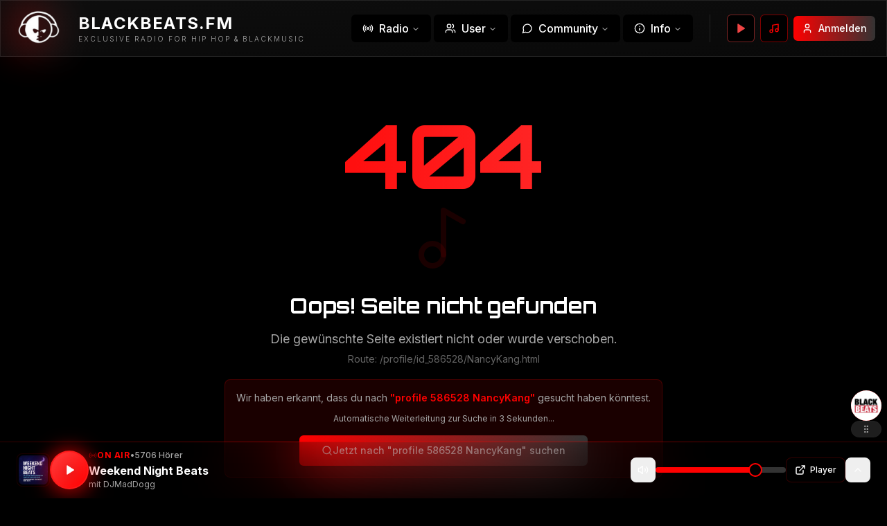

--- FILE ---
content_type: text/html; charset=utf-8
request_url: https://blackbeats.fm/profile/id_586528/NancyKang.html
body_size: 1555
content:
<!doctype html>
<html lang="de">
  <head>
    <meta charset="UTF-8" />
    <link rel="icon" type="image/png" href="/favicon.png" sizes="any" />
    <link rel="icon" type="image/png" sizes="16x16" href="/favicon.png" />
    <link rel="icon" type="image/png" sizes="32x32" href="/favicon.png" />
    <link rel="icon" type="image/png" sizes="48x48" href="/favicon.png" />
    <link rel="icon" type="image/png" sizes="192x192" href="/favicon.png" />
    <link rel="apple-touch-icon" sizes="180x180" href="/favicon.png" />
    <link rel="manifest" href="/site.webmanifest" />
    <meta name="theme-color" content="#0A0A0A" />
    <meta name="viewport" content="width=device-width, initial-scale=1.0, maximum-scale=1.0, user-scalable=no" />
    <meta name="google-adsense-account" content="ca-pub-4626071887244353">
    <meta name="google-site-verification" content="SWGLkH9FrmY6DCh8MNRIJgygcHbzhNYckxcktyOK7qE" />
    <!-- Preconnect to critical domains -->
    <link rel="preconnect" href="https://fonts.googleapis.com">
    <link rel="preconnect" href="https://fonts.gstatic.com" crossorigin>
    <link rel="preconnect" href="https://ljbkwgqlixxmfaqpugyn.supabase.co" crossorigin>
    <link rel="dns-prefetch" href="https://ljbkwgqlixxmfaqpugyn.supabase.co">
    
    <!-- Preload critical fonts -->
    <link rel="preload" href="https://fonts.gstatic.com/s/inter/v20/UcC73FwrK3iLTeHuS_nVMrMxCp50SjIa1ZL7W0Q5nw.woff2" as="font" type="font/woff2" crossorigin>
    <link rel="preload" href="https://fonts.gstatic.com/s/orbitron/v35/yMJRMIlzdpvBhQQL_Qq7dy1biN15.woff2" as="font" type="font/woff2" crossorigin>
    
    <!-- Load fonts (non-render-blocking) -->
    <link href="https://fonts.googleapis.com/css2?family=Orbitron:wght@400;500;600;700;800;900&family=Inter:wght@300;400;500;600;700;800&family=Bangers&family=Fredoka+One&family=Permanent+Marker&family=Anton&family=Righteous&family=Russo+One&family=Creepster&display=swap" rel="stylesheet" media="print" onload="this.media='all'">
    <noscript><link href="https://fonts.googleapis.com/css2?family=Orbitron:wght@400;500;600;700;800;900&family=Inter:wght@300;400;500;600;700;800&family=Bangers&family=Fredoka+One&family=Permanent+Marker&family=Anton&family=Righteous&family=Russo+One&family=Creepster&display=swap" rel="stylesheet"></noscript>
    
    <!-- MGID Ad Script -->
    <script src="https://jsc.mgid.com/site/1061090.js" async></script>
    
    <!-- Google AdSense -->
    <script async src="https://pagead2.googlesyndication.com/pagead/js/adsbygoogle.js?client=ca-pub-4626071887244353" crossorigin="anonymous"></script>
    
    <!-- Title and description will be set dynamically per route via react-helmet -->
    <title>BlackBeats.FM</title>
    <meta name="description" content="BlackBeats.FM - Dein Radio für Hip Hop und Black Music" />
    <meta name="author" content="BlackBeats.FM" />

    <!-- Structured Data -->
    <script type="application/ld+json">
      {
        "@context": "https://schema.org",
        "@type": "Organization",
        "name": "BlackBeats.FM",
        "url": "https://blackbeats.fm",
        "logo": "https://blackbeats.fm/favicon.png"
      }
    </script>
    <script type="application/ld+json">
      {
        "@context": "https://schema.org",
        "@type": "WebSite",
        "url": "https://blackbeats.fm",
        "name": "BlackBeats.FM",
        "potentialAction": {
          "@type": "SearchAction",
          "target": "https://blackbeats.fm/search?q={search_term_string}",
          "query-input": "required name=search_term_string"
        }
      }
    </script>
    <script type="module" crossorigin src="/assets/index-Cl0sS8XI.js"></script>
    <link rel="stylesheet" crossorigin href="/assets/index-DqPDm_yA.css">
  <script defer src="https://blackbeats.fm/~flock.js" data-proxy-url="https://blackbeats.fm/~api/analytics"></script><meta name="twitter:image" content="https://pub-bb2e103a32db4e198524a2e9ed8f35b4.r2.dev/180a59c4-754b-4b85-a3b4-9e8ddfd80542/id-preview-e3f8757b--20d3f122-960c-4a7b-be8e-ea54982b42ee.lovable.app-1769820163026.png" /></head>

  <body>
    <div id="root"></div>
  </body>
</html>


--- FILE ---
content_type: text/html; charset=utf-8
request_url: https://www.google.com/recaptcha/api2/aframe
body_size: 267
content:
<!DOCTYPE HTML><html><head><meta http-equiv="content-type" content="text/html; charset=UTF-8"></head><body><script nonce="1wBw_ORyAv4M53iiI6gdFg">/** Anti-fraud and anti-abuse applications only. See google.com/recaptcha */ try{var clients={'sodar':'https://pagead2.googlesyndication.com/pagead/sodar?'};window.addEventListener("message",function(a){try{if(a.source===window.parent){var b=JSON.parse(a.data);var c=clients[b['id']];if(c){var d=document.createElement('img');d.src=c+b['params']+'&rc='+(localStorage.getItem("rc::a")?sessionStorage.getItem("rc::b"):"");window.document.body.appendChild(d);sessionStorage.setItem("rc::e",parseInt(sessionStorage.getItem("rc::e")||0)+1);localStorage.setItem("rc::h",'1769820578663');}}}catch(b){}});window.parent.postMessage("_grecaptcha_ready", "*");}catch(b){}</script></body></html>